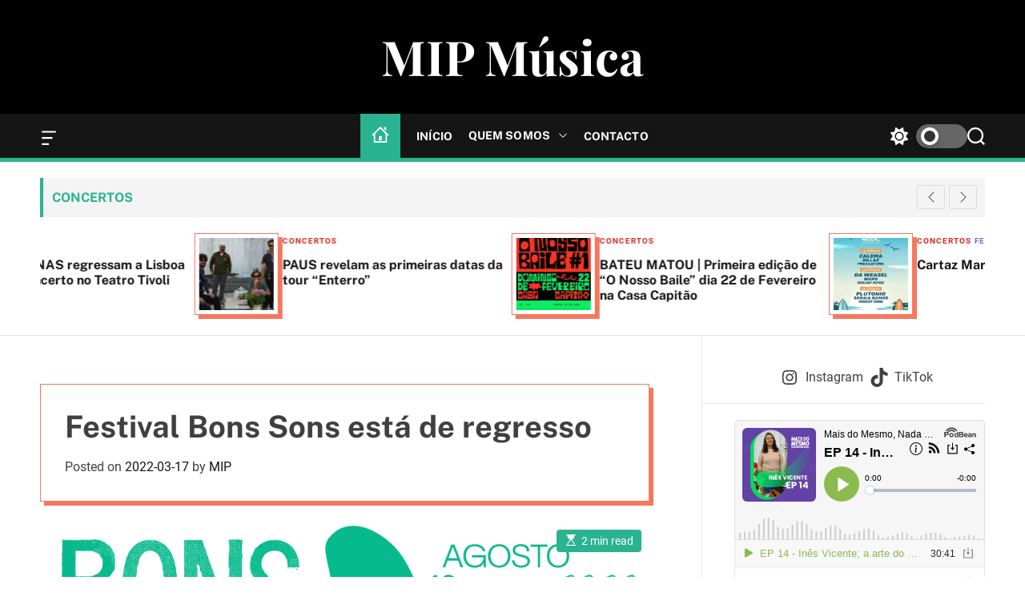

--- FILE ---
content_type: text/css; charset=utf-8
request_url: https://madeinportugalmusica.pt/wp-content/plugins/nos-shortcodes/assets/css/shortcodes.css?ver=85fe68b5516a6762c86f518a829c8dc2
body_size: 1799
content:
 	
	.one.column,
     .one.columns                   { width: 100%; }
     .two.columns                   { width: 50%; }
    .three.columns                  { width: 33.333333%; }
     .four.columns                  { width: 25%;}
     .five.columns                  { width: 20%; }
    .six.columns                    { width: 16.666666%; }
     .seven.columns                 { width: 14.285%; }
     .eight.columns                 { width: 12.5%; }
     .nine.columns                  { width: 11.111111%; }
    .ten.columns                    { width: 10%; }
	/* Counter Grid */
   	 .eleven.columns                { width: 90%; }
	 .twelve.columns                { width: 87.888888%; }
	 .thirteen.columns              { width: 87.5%; }
     .fourteen.columns              { width: 85.715%; }
     .fifteen.columns               { width: 83.333333%; }
     .sixteen.columns               { width: 80%; }
	.seventeen.columns              { width: 75%; }
	.eightteen.columns              { width: 76.666666%; }	
	.three2x.columns 			{ width:66.66%; }
	/* Adding Grid*/
	.nineteen.columns 				{ width:30%; }
	.twenty.columns 				{ width:35%; }
	.twentyone.columns 				{ width:40%; }
	.twentytwo.columns 				{ width:45%; }
	.twentythree.columns 			{ width:55%; }
	.twentyfour.columns 			{ width:60%; }
	.twentyfive.columns 			{ width:65%; }
	.twentysix.columns 				{ width:70%; }
	/* Adding blog grid*/
	.twentyseven.columns 			{ width:32.5%; }
	.twentyeight.columns 			{ width:63%; }
	.one.columns, .two.columns, .three2x.columns, .three.columns, .four.columns, .five.columns, .six.columns, .seven.columns, .eight.columns, .nine.columns, .ten.columns, .eleven.columns, .twelve.columns, .thirteen.columns, .fourteen.columns, .fifteen.columns, .sixteen.columns, .seventeen.columns, .eightteen.columns, .nineteen.columns, .twenty.columns, .twentyone.columns, .twentytwo.columns, .twentythree.columns, .twentyfour.columns, .twentyfive.columns, .twentysix.columns, .twentyseven.columns, .twentyeight.columns{ float:left; }

/* savvy shortcodes */

.i-button {border: none;
color: #fff!important;
opacity:.8;
webkit-border-radius: 3px;
-moz-border-radius: 3px;
-ms-border-radius: 3px;
-o-border-radius: 3px;
cursor: pointer;
text-decoration:none!important;
line-height: 16px;
font-family: oswald;
display:inline-block;
text-transform: uppercase;
-webkit-transition: all .3s ease;
-moz-transition: all .3s ease;
-o-transition: all .3s ease;
transition: all .3s ease;
margin-left:2px; 
margin-right:2px;

}


.i-button:hover {opacity:1; text-decoration:none!important;}
.i-button.small {padding: 5px 11px; font-size: 11px; letter-spacing:0.2px; border-radius: 2px;}
.i-button.medium {padding: 8px 15px; font-size: 13px; letter-spacing:0.3px; border-radius: 3px;}
.i-button.large {padding: 13px 21px; font-size: 15px; letter-spacing:0.4px; border-radius: 3px;}

.i-button.default {background-color:#151515;}
.i-button.black {background-color:#151515;}
.i-button.blue {background-color:#2864a8;}
.i-button.violet {background-color:#9B56B7;}
.i-button.green {background-color:#41992f;}
.i-button.pink {background-color:#ed2d50;}
.i-button.orange {background-color:#f4b23f;}
.i-button.green_tosca {background-color:#3fba91;}

.columns.first { margin-left:-15px;}
.columns.last{ margin-right:-15px;}
.dropcap.default {font-size:4.5em;}
.dropcap {
	display:block;
	float:left;

	line-height: 0.88em;
	font-weight:400;
	padding: 1px 11px 0 0;
	text-transform:uppercase;
}
/*
.dropcap.small {
	font-size: 50px !important;
	padding: 1px 12px 0 0;
}
.dropcap.big {
	font-size: 105px !important;
	padding: 1px 15px 0 0;
} */
.dropcap.square {
	margin: 8px 12px 0px 1px;
	font-size: 35px;
	padding: 11px 15px;
	background-color: #333333;
	color: #fff;
	-webkit-border-radius: 3px;
	-moz-border-radius: 3px;
	-ms-border-radius: 3px;
	-o-border-radius: 3px;
	border-radius: 3px;
}
.dropcap.circle {
	margin: 8px 12px 0px 1px;
	font-size: 30px;
	padding: 14px 17px;
	background-color: #333333;
	color: #fff;
	-webkit-border-radius: 100%;
	-moz-border-radius: 100%;
	-ms-border-radius: 100%;
	-o-border-radius: 100%;
	border-radius: 100%;
}

/* tab */
.tabs {
margin: 27px 0px;
background: #f2f2f2;
-webkit-border-radius: 3px;
-moz-border-radius: 3px;
border-radius: 3px;
}
.tab-links a {

padding:2px 5px;
display:inline-block;
text-align:center; 
text-decoration:none;

}
.tabs .tab-links {
display: inline-block;
margin-right: 3px;
padding: 3px 3px 0 3px;
font-size: 85%;
line-height: 20px;
margin-bottom:0;
-webkit-border-top-left-radius: 3px;
-moz-border-radius-topleft: 3px;
border-top-left-radius: 3px;
-webkit-border-top-right-radius: 3px;
-moz-border-radius-topright: 3px;
border-top-right-radius: 3px;
color: #333;
cursor: pointer;
-webkit-transition: all .2s;
-moz-transition: all .2s;
-o-transition: all .2s;
transition: all .2s;
}
.tab {
padding: 15px;

background: #fff;
color: #333;
display:none;
}

.tab.active {
display:block;
opacity:1;
}
		
.tabs ul {
padding-left: 0px;
}
.tabs .tab-links li {
cursor: default;}
.tabs .tab-links li.active {
background:#fff;
}
.tabs ul li {
list-style-type: none;
display: inline-block;
margin-bottom:0;
margin-right:3px;
-webkit-border-top-left-radius: 3px;
-moz-border-radius-topleft: 3px;
border-top-left-radius: 3px;
-webkit-border-top-right-radius: 3px;
-moz-border-radius-topright: 3px;
border-top-right-radius: 3px;
}
.tabs .tab-content {padding:0 3px 3px 3px;}

.tabs .tab-links li, .tabs li a, .i-toggle .toggle-nav i {
-webkit-transition: all 0.2s ease-in-out;
-moz-transition: all 0.2s ease-in-out;
-ms-transition: all 0.2s ease-in-out;
-o-transition: all 0.2s ease-in-out;
transition: all 0.2s ease-in-out;
}
.tabs .tab-links li a {
text-decoration: none;
color: #333333;
border-bottom: 0px;
padding: 10px 15px;
}
.tabs .tab-links li {margin-bottom:0;}
.tabs li:hover {background:#fff;}

/*ACCORDION */

.accordion-container {
	width: 100%;
	margin: 0 0 20px;
	clear: both;
	border-bottom: 1px solid #DADADA;
}
.accordion-container a, a.i-button {border-bottom:none!important;}
.accordion-container > a {text-decoration:none!important; }
.Nos_toggle:hover {text-decoration:none!important; } 
.Nos_toggle {
	position: relative;
	display: block;
	padding: 13px 2px;
	border-top: 1px solid #DADADA;
	font-size: 15px;
	font-weight: bold;
	color: #333333!important;
	cursor: pointer;
}
.Nos_toggle.open {border-top: 4px solid #333333; opacity:1;}
.Nos_toggle span.toggle-icon {
	font-size: 1.2em;
	margin-right:13px;
}
.Nos_toggle_content {
	display: none;
	font-size: 15px;
	line-height:20px;
	padding:0 25px 15px 30px;
	overflow: auto;
}
.Nos_toggle_content img {
	display: block;
	float: left;
	margin: 0 15px 10px 0;
	max-width: 100%;
	height: auto;
}
 
/* media query for mobile */
@media (max-width: 767px) {
	.Nos_toggle_content {
		padding: 0 25px 15px 0;
		overflow: inherit;
	}
}
/* divider */
.divider {text-align: center;
padding-bottom: 5px!important;

padding-top:10px;
margin-bottom:15px;
}

.divider span{font-family: oswald;
font-size: 18px;
line-height: 30px;
letter-spacing: 0.2px;
padding: 1px 10px 4px 10px;
}

.divider.default {border-bottom:1px solid #dedede;} 
.divider.default span {border-bottom:4px solid #333;}
.divider.bold {border-bottom:4px solid #333;}
.divider.light {border-bottom:1px solid #dedede;}  

/* message box */

.sv-box {
margin: 0 0 1.5em 0;
border-width: 2px;
border-style: solid;
text-align:center;
border-radius: 4px;
}
.sv-box-title {
display: block;
padding: 0.5em 1em;
font-weight: 600;
font-size: 1.1em;
}
.sv-box-content {
background-color: #fff;
padding: 1em;
}
.sv-highlight {
display: inline;
padding: 1px;
}


--- FILE ---
content_type: text/javascript; charset=utf-8
request_url: https://madeinportugalmusica.pt/wp-content/plugins/nos-shortcodes/assets/js/nos-shortcodes-lib.js?ver=1.0
body_size: 328
content:
jQuery(document).ready(function($) { 
						
/* ------------------------------------ */		  
/*  tabs Shortcodes
/* ------------------------------------ */  						
					jQuery('.tabs .tab-links a').on('click', function(e)  {
						var currentAttrValue = jQuery(this).attr('href');
				 
						// Show/Hide Tabs
						jQuery('.tabs ' + currentAttrValue).fadeIn(200).siblings().hide();
				 
						// Change/remove current tab to active
						jQuery(this).parent('li').addClass('active').siblings().removeClass('active');
				 
						e.preventDefault();
					});

/* ------------------------------------ */		  
/*  Accordion shortcodes
/* ------------------------------------ */ 
 $('.Nos_toggle').on('click', function(event){
    	event.preventDefault();
    	// create accordion variables
    	var accordion = $(this);
    	var accordionContent = accordion.next('.Nos_toggle_content');
    	var accordionToggleIcon = $(this).children('.toggle-icon');
    	
    	// toggle accordion link open class
    	accordion.toggleClass("open");
    	// toggle accordion content
    	accordionContent.slideToggle(250);
    	
    	// change plus/minus icon
    	if (accordion.hasClass("open")) {
    		accordionToggleIcon.html("<i class='fa fa-minus-circle'></i>");
    	} else {
    		accordionToggleIcon.html("<i class='fa fa-plus-circle'></i>");
    	}
    });
});